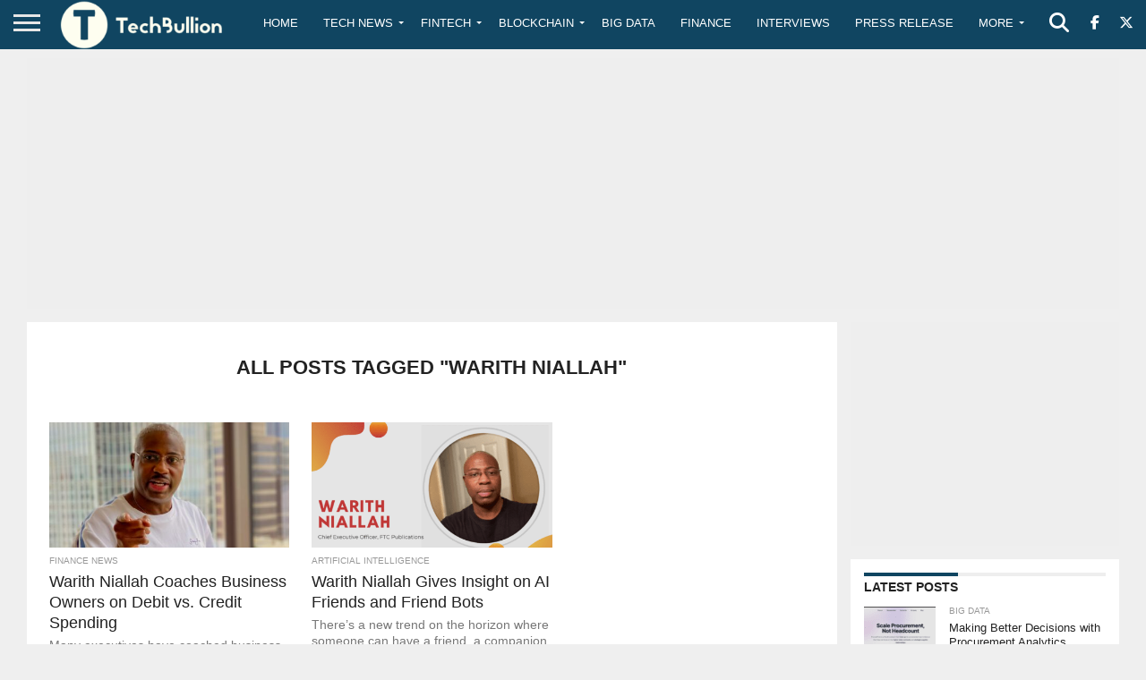

--- FILE ---
content_type: text/html; charset=utf-8
request_url: https://www.google.com/recaptcha/api2/anchor?ar=1&k=6Le0-0gkAAAAABV0s8b1QHz03eamY8EKrdT2n1Mf&co=aHR0cHM6Ly90ZWNoYnVsbGlvbi5jb206NDQz&hl=en&v=PoyoqOPhxBO7pBk68S4YbpHZ&size=invisible&anchor-ms=20000&execute-ms=30000&cb=6vevy294nqvl
body_size: 48715
content:
<!DOCTYPE HTML><html dir="ltr" lang="en"><head><meta http-equiv="Content-Type" content="text/html; charset=UTF-8">
<meta http-equiv="X-UA-Compatible" content="IE=edge">
<title>reCAPTCHA</title>
<style type="text/css">
/* cyrillic-ext */
@font-face {
  font-family: 'Roboto';
  font-style: normal;
  font-weight: 400;
  font-stretch: 100%;
  src: url(//fonts.gstatic.com/s/roboto/v48/KFO7CnqEu92Fr1ME7kSn66aGLdTylUAMa3GUBHMdazTgWw.woff2) format('woff2');
  unicode-range: U+0460-052F, U+1C80-1C8A, U+20B4, U+2DE0-2DFF, U+A640-A69F, U+FE2E-FE2F;
}
/* cyrillic */
@font-face {
  font-family: 'Roboto';
  font-style: normal;
  font-weight: 400;
  font-stretch: 100%;
  src: url(//fonts.gstatic.com/s/roboto/v48/KFO7CnqEu92Fr1ME7kSn66aGLdTylUAMa3iUBHMdazTgWw.woff2) format('woff2');
  unicode-range: U+0301, U+0400-045F, U+0490-0491, U+04B0-04B1, U+2116;
}
/* greek-ext */
@font-face {
  font-family: 'Roboto';
  font-style: normal;
  font-weight: 400;
  font-stretch: 100%;
  src: url(//fonts.gstatic.com/s/roboto/v48/KFO7CnqEu92Fr1ME7kSn66aGLdTylUAMa3CUBHMdazTgWw.woff2) format('woff2');
  unicode-range: U+1F00-1FFF;
}
/* greek */
@font-face {
  font-family: 'Roboto';
  font-style: normal;
  font-weight: 400;
  font-stretch: 100%;
  src: url(//fonts.gstatic.com/s/roboto/v48/KFO7CnqEu92Fr1ME7kSn66aGLdTylUAMa3-UBHMdazTgWw.woff2) format('woff2');
  unicode-range: U+0370-0377, U+037A-037F, U+0384-038A, U+038C, U+038E-03A1, U+03A3-03FF;
}
/* math */
@font-face {
  font-family: 'Roboto';
  font-style: normal;
  font-weight: 400;
  font-stretch: 100%;
  src: url(//fonts.gstatic.com/s/roboto/v48/KFO7CnqEu92Fr1ME7kSn66aGLdTylUAMawCUBHMdazTgWw.woff2) format('woff2');
  unicode-range: U+0302-0303, U+0305, U+0307-0308, U+0310, U+0312, U+0315, U+031A, U+0326-0327, U+032C, U+032F-0330, U+0332-0333, U+0338, U+033A, U+0346, U+034D, U+0391-03A1, U+03A3-03A9, U+03B1-03C9, U+03D1, U+03D5-03D6, U+03F0-03F1, U+03F4-03F5, U+2016-2017, U+2034-2038, U+203C, U+2040, U+2043, U+2047, U+2050, U+2057, U+205F, U+2070-2071, U+2074-208E, U+2090-209C, U+20D0-20DC, U+20E1, U+20E5-20EF, U+2100-2112, U+2114-2115, U+2117-2121, U+2123-214F, U+2190, U+2192, U+2194-21AE, U+21B0-21E5, U+21F1-21F2, U+21F4-2211, U+2213-2214, U+2216-22FF, U+2308-230B, U+2310, U+2319, U+231C-2321, U+2336-237A, U+237C, U+2395, U+239B-23B7, U+23D0, U+23DC-23E1, U+2474-2475, U+25AF, U+25B3, U+25B7, U+25BD, U+25C1, U+25CA, U+25CC, U+25FB, U+266D-266F, U+27C0-27FF, U+2900-2AFF, U+2B0E-2B11, U+2B30-2B4C, U+2BFE, U+3030, U+FF5B, U+FF5D, U+1D400-1D7FF, U+1EE00-1EEFF;
}
/* symbols */
@font-face {
  font-family: 'Roboto';
  font-style: normal;
  font-weight: 400;
  font-stretch: 100%;
  src: url(//fonts.gstatic.com/s/roboto/v48/KFO7CnqEu92Fr1ME7kSn66aGLdTylUAMaxKUBHMdazTgWw.woff2) format('woff2');
  unicode-range: U+0001-000C, U+000E-001F, U+007F-009F, U+20DD-20E0, U+20E2-20E4, U+2150-218F, U+2190, U+2192, U+2194-2199, U+21AF, U+21E6-21F0, U+21F3, U+2218-2219, U+2299, U+22C4-22C6, U+2300-243F, U+2440-244A, U+2460-24FF, U+25A0-27BF, U+2800-28FF, U+2921-2922, U+2981, U+29BF, U+29EB, U+2B00-2BFF, U+4DC0-4DFF, U+FFF9-FFFB, U+10140-1018E, U+10190-1019C, U+101A0, U+101D0-101FD, U+102E0-102FB, U+10E60-10E7E, U+1D2C0-1D2D3, U+1D2E0-1D37F, U+1F000-1F0FF, U+1F100-1F1AD, U+1F1E6-1F1FF, U+1F30D-1F30F, U+1F315, U+1F31C, U+1F31E, U+1F320-1F32C, U+1F336, U+1F378, U+1F37D, U+1F382, U+1F393-1F39F, U+1F3A7-1F3A8, U+1F3AC-1F3AF, U+1F3C2, U+1F3C4-1F3C6, U+1F3CA-1F3CE, U+1F3D4-1F3E0, U+1F3ED, U+1F3F1-1F3F3, U+1F3F5-1F3F7, U+1F408, U+1F415, U+1F41F, U+1F426, U+1F43F, U+1F441-1F442, U+1F444, U+1F446-1F449, U+1F44C-1F44E, U+1F453, U+1F46A, U+1F47D, U+1F4A3, U+1F4B0, U+1F4B3, U+1F4B9, U+1F4BB, U+1F4BF, U+1F4C8-1F4CB, U+1F4D6, U+1F4DA, U+1F4DF, U+1F4E3-1F4E6, U+1F4EA-1F4ED, U+1F4F7, U+1F4F9-1F4FB, U+1F4FD-1F4FE, U+1F503, U+1F507-1F50B, U+1F50D, U+1F512-1F513, U+1F53E-1F54A, U+1F54F-1F5FA, U+1F610, U+1F650-1F67F, U+1F687, U+1F68D, U+1F691, U+1F694, U+1F698, U+1F6AD, U+1F6B2, U+1F6B9-1F6BA, U+1F6BC, U+1F6C6-1F6CF, U+1F6D3-1F6D7, U+1F6E0-1F6EA, U+1F6F0-1F6F3, U+1F6F7-1F6FC, U+1F700-1F7FF, U+1F800-1F80B, U+1F810-1F847, U+1F850-1F859, U+1F860-1F887, U+1F890-1F8AD, U+1F8B0-1F8BB, U+1F8C0-1F8C1, U+1F900-1F90B, U+1F93B, U+1F946, U+1F984, U+1F996, U+1F9E9, U+1FA00-1FA6F, U+1FA70-1FA7C, U+1FA80-1FA89, U+1FA8F-1FAC6, U+1FACE-1FADC, U+1FADF-1FAE9, U+1FAF0-1FAF8, U+1FB00-1FBFF;
}
/* vietnamese */
@font-face {
  font-family: 'Roboto';
  font-style: normal;
  font-weight: 400;
  font-stretch: 100%;
  src: url(//fonts.gstatic.com/s/roboto/v48/KFO7CnqEu92Fr1ME7kSn66aGLdTylUAMa3OUBHMdazTgWw.woff2) format('woff2');
  unicode-range: U+0102-0103, U+0110-0111, U+0128-0129, U+0168-0169, U+01A0-01A1, U+01AF-01B0, U+0300-0301, U+0303-0304, U+0308-0309, U+0323, U+0329, U+1EA0-1EF9, U+20AB;
}
/* latin-ext */
@font-face {
  font-family: 'Roboto';
  font-style: normal;
  font-weight: 400;
  font-stretch: 100%;
  src: url(//fonts.gstatic.com/s/roboto/v48/KFO7CnqEu92Fr1ME7kSn66aGLdTylUAMa3KUBHMdazTgWw.woff2) format('woff2');
  unicode-range: U+0100-02BA, U+02BD-02C5, U+02C7-02CC, U+02CE-02D7, U+02DD-02FF, U+0304, U+0308, U+0329, U+1D00-1DBF, U+1E00-1E9F, U+1EF2-1EFF, U+2020, U+20A0-20AB, U+20AD-20C0, U+2113, U+2C60-2C7F, U+A720-A7FF;
}
/* latin */
@font-face {
  font-family: 'Roboto';
  font-style: normal;
  font-weight: 400;
  font-stretch: 100%;
  src: url(//fonts.gstatic.com/s/roboto/v48/KFO7CnqEu92Fr1ME7kSn66aGLdTylUAMa3yUBHMdazQ.woff2) format('woff2');
  unicode-range: U+0000-00FF, U+0131, U+0152-0153, U+02BB-02BC, U+02C6, U+02DA, U+02DC, U+0304, U+0308, U+0329, U+2000-206F, U+20AC, U+2122, U+2191, U+2193, U+2212, U+2215, U+FEFF, U+FFFD;
}
/* cyrillic-ext */
@font-face {
  font-family: 'Roboto';
  font-style: normal;
  font-weight: 500;
  font-stretch: 100%;
  src: url(//fonts.gstatic.com/s/roboto/v48/KFO7CnqEu92Fr1ME7kSn66aGLdTylUAMa3GUBHMdazTgWw.woff2) format('woff2');
  unicode-range: U+0460-052F, U+1C80-1C8A, U+20B4, U+2DE0-2DFF, U+A640-A69F, U+FE2E-FE2F;
}
/* cyrillic */
@font-face {
  font-family: 'Roboto';
  font-style: normal;
  font-weight: 500;
  font-stretch: 100%;
  src: url(//fonts.gstatic.com/s/roboto/v48/KFO7CnqEu92Fr1ME7kSn66aGLdTylUAMa3iUBHMdazTgWw.woff2) format('woff2');
  unicode-range: U+0301, U+0400-045F, U+0490-0491, U+04B0-04B1, U+2116;
}
/* greek-ext */
@font-face {
  font-family: 'Roboto';
  font-style: normal;
  font-weight: 500;
  font-stretch: 100%;
  src: url(//fonts.gstatic.com/s/roboto/v48/KFO7CnqEu92Fr1ME7kSn66aGLdTylUAMa3CUBHMdazTgWw.woff2) format('woff2');
  unicode-range: U+1F00-1FFF;
}
/* greek */
@font-face {
  font-family: 'Roboto';
  font-style: normal;
  font-weight: 500;
  font-stretch: 100%;
  src: url(//fonts.gstatic.com/s/roboto/v48/KFO7CnqEu92Fr1ME7kSn66aGLdTylUAMa3-UBHMdazTgWw.woff2) format('woff2');
  unicode-range: U+0370-0377, U+037A-037F, U+0384-038A, U+038C, U+038E-03A1, U+03A3-03FF;
}
/* math */
@font-face {
  font-family: 'Roboto';
  font-style: normal;
  font-weight: 500;
  font-stretch: 100%;
  src: url(//fonts.gstatic.com/s/roboto/v48/KFO7CnqEu92Fr1ME7kSn66aGLdTylUAMawCUBHMdazTgWw.woff2) format('woff2');
  unicode-range: U+0302-0303, U+0305, U+0307-0308, U+0310, U+0312, U+0315, U+031A, U+0326-0327, U+032C, U+032F-0330, U+0332-0333, U+0338, U+033A, U+0346, U+034D, U+0391-03A1, U+03A3-03A9, U+03B1-03C9, U+03D1, U+03D5-03D6, U+03F0-03F1, U+03F4-03F5, U+2016-2017, U+2034-2038, U+203C, U+2040, U+2043, U+2047, U+2050, U+2057, U+205F, U+2070-2071, U+2074-208E, U+2090-209C, U+20D0-20DC, U+20E1, U+20E5-20EF, U+2100-2112, U+2114-2115, U+2117-2121, U+2123-214F, U+2190, U+2192, U+2194-21AE, U+21B0-21E5, U+21F1-21F2, U+21F4-2211, U+2213-2214, U+2216-22FF, U+2308-230B, U+2310, U+2319, U+231C-2321, U+2336-237A, U+237C, U+2395, U+239B-23B7, U+23D0, U+23DC-23E1, U+2474-2475, U+25AF, U+25B3, U+25B7, U+25BD, U+25C1, U+25CA, U+25CC, U+25FB, U+266D-266F, U+27C0-27FF, U+2900-2AFF, U+2B0E-2B11, U+2B30-2B4C, U+2BFE, U+3030, U+FF5B, U+FF5D, U+1D400-1D7FF, U+1EE00-1EEFF;
}
/* symbols */
@font-face {
  font-family: 'Roboto';
  font-style: normal;
  font-weight: 500;
  font-stretch: 100%;
  src: url(//fonts.gstatic.com/s/roboto/v48/KFO7CnqEu92Fr1ME7kSn66aGLdTylUAMaxKUBHMdazTgWw.woff2) format('woff2');
  unicode-range: U+0001-000C, U+000E-001F, U+007F-009F, U+20DD-20E0, U+20E2-20E4, U+2150-218F, U+2190, U+2192, U+2194-2199, U+21AF, U+21E6-21F0, U+21F3, U+2218-2219, U+2299, U+22C4-22C6, U+2300-243F, U+2440-244A, U+2460-24FF, U+25A0-27BF, U+2800-28FF, U+2921-2922, U+2981, U+29BF, U+29EB, U+2B00-2BFF, U+4DC0-4DFF, U+FFF9-FFFB, U+10140-1018E, U+10190-1019C, U+101A0, U+101D0-101FD, U+102E0-102FB, U+10E60-10E7E, U+1D2C0-1D2D3, U+1D2E0-1D37F, U+1F000-1F0FF, U+1F100-1F1AD, U+1F1E6-1F1FF, U+1F30D-1F30F, U+1F315, U+1F31C, U+1F31E, U+1F320-1F32C, U+1F336, U+1F378, U+1F37D, U+1F382, U+1F393-1F39F, U+1F3A7-1F3A8, U+1F3AC-1F3AF, U+1F3C2, U+1F3C4-1F3C6, U+1F3CA-1F3CE, U+1F3D4-1F3E0, U+1F3ED, U+1F3F1-1F3F3, U+1F3F5-1F3F7, U+1F408, U+1F415, U+1F41F, U+1F426, U+1F43F, U+1F441-1F442, U+1F444, U+1F446-1F449, U+1F44C-1F44E, U+1F453, U+1F46A, U+1F47D, U+1F4A3, U+1F4B0, U+1F4B3, U+1F4B9, U+1F4BB, U+1F4BF, U+1F4C8-1F4CB, U+1F4D6, U+1F4DA, U+1F4DF, U+1F4E3-1F4E6, U+1F4EA-1F4ED, U+1F4F7, U+1F4F9-1F4FB, U+1F4FD-1F4FE, U+1F503, U+1F507-1F50B, U+1F50D, U+1F512-1F513, U+1F53E-1F54A, U+1F54F-1F5FA, U+1F610, U+1F650-1F67F, U+1F687, U+1F68D, U+1F691, U+1F694, U+1F698, U+1F6AD, U+1F6B2, U+1F6B9-1F6BA, U+1F6BC, U+1F6C6-1F6CF, U+1F6D3-1F6D7, U+1F6E0-1F6EA, U+1F6F0-1F6F3, U+1F6F7-1F6FC, U+1F700-1F7FF, U+1F800-1F80B, U+1F810-1F847, U+1F850-1F859, U+1F860-1F887, U+1F890-1F8AD, U+1F8B0-1F8BB, U+1F8C0-1F8C1, U+1F900-1F90B, U+1F93B, U+1F946, U+1F984, U+1F996, U+1F9E9, U+1FA00-1FA6F, U+1FA70-1FA7C, U+1FA80-1FA89, U+1FA8F-1FAC6, U+1FACE-1FADC, U+1FADF-1FAE9, U+1FAF0-1FAF8, U+1FB00-1FBFF;
}
/* vietnamese */
@font-face {
  font-family: 'Roboto';
  font-style: normal;
  font-weight: 500;
  font-stretch: 100%;
  src: url(//fonts.gstatic.com/s/roboto/v48/KFO7CnqEu92Fr1ME7kSn66aGLdTylUAMa3OUBHMdazTgWw.woff2) format('woff2');
  unicode-range: U+0102-0103, U+0110-0111, U+0128-0129, U+0168-0169, U+01A0-01A1, U+01AF-01B0, U+0300-0301, U+0303-0304, U+0308-0309, U+0323, U+0329, U+1EA0-1EF9, U+20AB;
}
/* latin-ext */
@font-face {
  font-family: 'Roboto';
  font-style: normal;
  font-weight: 500;
  font-stretch: 100%;
  src: url(//fonts.gstatic.com/s/roboto/v48/KFO7CnqEu92Fr1ME7kSn66aGLdTylUAMa3KUBHMdazTgWw.woff2) format('woff2');
  unicode-range: U+0100-02BA, U+02BD-02C5, U+02C7-02CC, U+02CE-02D7, U+02DD-02FF, U+0304, U+0308, U+0329, U+1D00-1DBF, U+1E00-1E9F, U+1EF2-1EFF, U+2020, U+20A0-20AB, U+20AD-20C0, U+2113, U+2C60-2C7F, U+A720-A7FF;
}
/* latin */
@font-face {
  font-family: 'Roboto';
  font-style: normal;
  font-weight: 500;
  font-stretch: 100%;
  src: url(//fonts.gstatic.com/s/roboto/v48/KFO7CnqEu92Fr1ME7kSn66aGLdTylUAMa3yUBHMdazQ.woff2) format('woff2');
  unicode-range: U+0000-00FF, U+0131, U+0152-0153, U+02BB-02BC, U+02C6, U+02DA, U+02DC, U+0304, U+0308, U+0329, U+2000-206F, U+20AC, U+2122, U+2191, U+2193, U+2212, U+2215, U+FEFF, U+FFFD;
}
/* cyrillic-ext */
@font-face {
  font-family: 'Roboto';
  font-style: normal;
  font-weight: 900;
  font-stretch: 100%;
  src: url(//fonts.gstatic.com/s/roboto/v48/KFO7CnqEu92Fr1ME7kSn66aGLdTylUAMa3GUBHMdazTgWw.woff2) format('woff2');
  unicode-range: U+0460-052F, U+1C80-1C8A, U+20B4, U+2DE0-2DFF, U+A640-A69F, U+FE2E-FE2F;
}
/* cyrillic */
@font-face {
  font-family: 'Roboto';
  font-style: normal;
  font-weight: 900;
  font-stretch: 100%;
  src: url(//fonts.gstatic.com/s/roboto/v48/KFO7CnqEu92Fr1ME7kSn66aGLdTylUAMa3iUBHMdazTgWw.woff2) format('woff2');
  unicode-range: U+0301, U+0400-045F, U+0490-0491, U+04B0-04B1, U+2116;
}
/* greek-ext */
@font-face {
  font-family: 'Roboto';
  font-style: normal;
  font-weight: 900;
  font-stretch: 100%;
  src: url(//fonts.gstatic.com/s/roboto/v48/KFO7CnqEu92Fr1ME7kSn66aGLdTylUAMa3CUBHMdazTgWw.woff2) format('woff2');
  unicode-range: U+1F00-1FFF;
}
/* greek */
@font-face {
  font-family: 'Roboto';
  font-style: normal;
  font-weight: 900;
  font-stretch: 100%;
  src: url(//fonts.gstatic.com/s/roboto/v48/KFO7CnqEu92Fr1ME7kSn66aGLdTylUAMa3-UBHMdazTgWw.woff2) format('woff2');
  unicode-range: U+0370-0377, U+037A-037F, U+0384-038A, U+038C, U+038E-03A1, U+03A3-03FF;
}
/* math */
@font-face {
  font-family: 'Roboto';
  font-style: normal;
  font-weight: 900;
  font-stretch: 100%;
  src: url(//fonts.gstatic.com/s/roboto/v48/KFO7CnqEu92Fr1ME7kSn66aGLdTylUAMawCUBHMdazTgWw.woff2) format('woff2');
  unicode-range: U+0302-0303, U+0305, U+0307-0308, U+0310, U+0312, U+0315, U+031A, U+0326-0327, U+032C, U+032F-0330, U+0332-0333, U+0338, U+033A, U+0346, U+034D, U+0391-03A1, U+03A3-03A9, U+03B1-03C9, U+03D1, U+03D5-03D6, U+03F0-03F1, U+03F4-03F5, U+2016-2017, U+2034-2038, U+203C, U+2040, U+2043, U+2047, U+2050, U+2057, U+205F, U+2070-2071, U+2074-208E, U+2090-209C, U+20D0-20DC, U+20E1, U+20E5-20EF, U+2100-2112, U+2114-2115, U+2117-2121, U+2123-214F, U+2190, U+2192, U+2194-21AE, U+21B0-21E5, U+21F1-21F2, U+21F4-2211, U+2213-2214, U+2216-22FF, U+2308-230B, U+2310, U+2319, U+231C-2321, U+2336-237A, U+237C, U+2395, U+239B-23B7, U+23D0, U+23DC-23E1, U+2474-2475, U+25AF, U+25B3, U+25B7, U+25BD, U+25C1, U+25CA, U+25CC, U+25FB, U+266D-266F, U+27C0-27FF, U+2900-2AFF, U+2B0E-2B11, U+2B30-2B4C, U+2BFE, U+3030, U+FF5B, U+FF5D, U+1D400-1D7FF, U+1EE00-1EEFF;
}
/* symbols */
@font-face {
  font-family: 'Roboto';
  font-style: normal;
  font-weight: 900;
  font-stretch: 100%;
  src: url(//fonts.gstatic.com/s/roboto/v48/KFO7CnqEu92Fr1ME7kSn66aGLdTylUAMaxKUBHMdazTgWw.woff2) format('woff2');
  unicode-range: U+0001-000C, U+000E-001F, U+007F-009F, U+20DD-20E0, U+20E2-20E4, U+2150-218F, U+2190, U+2192, U+2194-2199, U+21AF, U+21E6-21F0, U+21F3, U+2218-2219, U+2299, U+22C4-22C6, U+2300-243F, U+2440-244A, U+2460-24FF, U+25A0-27BF, U+2800-28FF, U+2921-2922, U+2981, U+29BF, U+29EB, U+2B00-2BFF, U+4DC0-4DFF, U+FFF9-FFFB, U+10140-1018E, U+10190-1019C, U+101A0, U+101D0-101FD, U+102E0-102FB, U+10E60-10E7E, U+1D2C0-1D2D3, U+1D2E0-1D37F, U+1F000-1F0FF, U+1F100-1F1AD, U+1F1E6-1F1FF, U+1F30D-1F30F, U+1F315, U+1F31C, U+1F31E, U+1F320-1F32C, U+1F336, U+1F378, U+1F37D, U+1F382, U+1F393-1F39F, U+1F3A7-1F3A8, U+1F3AC-1F3AF, U+1F3C2, U+1F3C4-1F3C6, U+1F3CA-1F3CE, U+1F3D4-1F3E0, U+1F3ED, U+1F3F1-1F3F3, U+1F3F5-1F3F7, U+1F408, U+1F415, U+1F41F, U+1F426, U+1F43F, U+1F441-1F442, U+1F444, U+1F446-1F449, U+1F44C-1F44E, U+1F453, U+1F46A, U+1F47D, U+1F4A3, U+1F4B0, U+1F4B3, U+1F4B9, U+1F4BB, U+1F4BF, U+1F4C8-1F4CB, U+1F4D6, U+1F4DA, U+1F4DF, U+1F4E3-1F4E6, U+1F4EA-1F4ED, U+1F4F7, U+1F4F9-1F4FB, U+1F4FD-1F4FE, U+1F503, U+1F507-1F50B, U+1F50D, U+1F512-1F513, U+1F53E-1F54A, U+1F54F-1F5FA, U+1F610, U+1F650-1F67F, U+1F687, U+1F68D, U+1F691, U+1F694, U+1F698, U+1F6AD, U+1F6B2, U+1F6B9-1F6BA, U+1F6BC, U+1F6C6-1F6CF, U+1F6D3-1F6D7, U+1F6E0-1F6EA, U+1F6F0-1F6F3, U+1F6F7-1F6FC, U+1F700-1F7FF, U+1F800-1F80B, U+1F810-1F847, U+1F850-1F859, U+1F860-1F887, U+1F890-1F8AD, U+1F8B0-1F8BB, U+1F8C0-1F8C1, U+1F900-1F90B, U+1F93B, U+1F946, U+1F984, U+1F996, U+1F9E9, U+1FA00-1FA6F, U+1FA70-1FA7C, U+1FA80-1FA89, U+1FA8F-1FAC6, U+1FACE-1FADC, U+1FADF-1FAE9, U+1FAF0-1FAF8, U+1FB00-1FBFF;
}
/* vietnamese */
@font-face {
  font-family: 'Roboto';
  font-style: normal;
  font-weight: 900;
  font-stretch: 100%;
  src: url(//fonts.gstatic.com/s/roboto/v48/KFO7CnqEu92Fr1ME7kSn66aGLdTylUAMa3OUBHMdazTgWw.woff2) format('woff2');
  unicode-range: U+0102-0103, U+0110-0111, U+0128-0129, U+0168-0169, U+01A0-01A1, U+01AF-01B0, U+0300-0301, U+0303-0304, U+0308-0309, U+0323, U+0329, U+1EA0-1EF9, U+20AB;
}
/* latin-ext */
@font-face {
  font-family: 'Roboto';
  font-style: normal;
  font-weight: 900;
  font-stretch: 100%;
  src: url(//fonts.gstatic.com/s/roboto/v48/KFO7CnqEu92Fr1ME7kSn66aGLdTylUAMa3KUBHMdazTgWw.woff2) format('woff2');
  unicode-range: U+0100-02BA, U+02BD-02C5, U+02C7-02CC, U+02CE-02D7, U+02DD-02FF, U+0304, U+0308, U+0329, U+1D00-1DBF, U+1E00-1E9F, U+1EF2-1EFF, U+2020, U+20A0-20AB, U+20AD-20C0, U+2113, U+2C60-2C7F, U+A720-A7FF;
}
/* latin */
@font-face {
  font-family: 'Roboto';
  font-style: normal;
  font-weight: 900;
  font-stretch: 100%;
  src: url(//fonts.gstatic.com/s/roboto/v48/KFO7CnqEu92Fr1ME7kSn66aGLdTylUAMa3yUBHMdazQ.woff2) format('woff2');
  unicode-range: U+0000-00FF, U+0131, U+0152-0153, U+02BB-02BC, U+02C6, U+02DA, U+02DC, U+0304, U+0308, U+0329, U+2000-206F, U+20AC, U+2122, U+2191, U+2193, U+2212, U+2215, U+FEFF, U+FFFD;
}

</style>
<link rel="stylesheet" type="text/css" href="https://www.gstatic.com/recaptcha/releases/PoyoqOPhxBO7pBk68S4YbpHZ/styles__ltr.css">
<script nonce="dsMpe-8LtyAYWVzzJe9r0w" type="text/javascript">window['__recaptcha_api'] = 'https://www.google.com/recaptcha/api2/';</script>
<script type="text/javascript" src="https://www.gstatic.com/recaptcha/releases/PoyoqOPhxBO7pBk68S4YbpHZ/recaptcha__en.js" nonce="dsMpe-8LtyAYWVzzJe9r0w">
      
    </script></head>
<body><div id="rc-anchor-alert" class="rc-anchor-alert"></div>
<input type="hidden" id="recaptcha-token" value="[base64]">
<script type="text/javascript" nonce="dsMpe-8LtyAYWVzzJe9r0w">
      recaptcha.anchor.Main.init("[\x22ainput\x22,[\x22bgdata\x22,\x22\x22,\[base64]/[base64]/MjU1Ong/[base64]/[base64]/[base64]/[base64]/[base64]/[base64]/[base64]/[base64]/[base64]/[base64]/[base64]/[base64]/[base64]/[base64]/[base64]\\u003d\x22,\[base64]\\u003d\\u003d\x22,\x22wrrDvMOZbylBwrw/woZgSMKSXsO5ZsOiZG51XsK7IyvDm8OfXcK0fBV1wo/[base64]/CokPDssObOQrDoD/CkMOwPWB2w5dew4HDs8Oww65GEh7Ck8OYFmhTDU8HL8Ovwrtmwp58IDtaw7dSwovCvsOVw5XDucO2wq9oTMKVw5RRw5fDnMOAw65AV8OrSArDvMOWwod8KsKBw6TCusOwbcKXw4N2w6hdw7xFwoTDj8Knw7Q6w4TCtG/Djkgcw4TDuk3CjRZ/WFnCkmHDhcO0w7zCqXvCssK9w5HCq3zDtMO5dcOzw5HCjMOjRC1+woDDhMOhQEjDoG1ow7nDsjYYwqA+O2nDuhRkw6keJwfDpBnDlW3Cs1FRPEEcEsOnw41SIMKLDSLDlMOhwo3DocOLasOsacKlwpPDnSrDpcO4dWQhw5vDry7DosK/DMOeIMOiw7LDpMKLP8KKw6nCvsOjccOHw5zCi8KOwoTCjcO1QyJ6w5TDmgrDiMK6w5xUTMK8w5NYRsOwH8OTOAbCqsOiOsOIbsO/wqAAXcKGwrrDj3R2wq09Ej8PGsOuXxLCskMEOcO5XMOow5DDszfCkk/Dv3kQw6XCpHk8woLCsD56GwnDpMOew4Uew5NlHCnCkWJjwq/CrnY0PHzDl8OKw4bDhj98Z8Kaw5Uhw6XChcKVwqvDkMOMMcKnwpIGKsO8acKYYMO7PWomwpfCm8K5PsKOUwdPK8OaBDnDtsOxw40vVTnDk1nCmwzCpsOvw7PDtxnCsibCrcOWwqsSw6JBwrUGwojCpMKtwo/CqyJVw5d3fn3DisK7wp5lU1QZdF5nVG/DnsKwTSA7PxpAWsO1LsOcM8KPaR/CncOjKwDDq8KlO8KTw6DDgAZ5AhcCwqgAR8OnwrzCsSN6AsKvZjDDjMOywolFw700EMOHAR/DgwbChhsWw70rw6nDtcKMw4XCqnwBLmJaQMOCOsObO8Olw57DizlAwqzClsOveQYHZcOwcMO8wobDscOwDUDDgMKww6ETw6EGRCDDh8KgQ1DCi0R2w6zCvMKzfcKDwpjCtVAew6LDpMKwKMOBAMOiwpgFBGnChyMlZnxwwpvCvC0rFsKow7rCshDDtsO1wocYM17Ck0/Ci8OFwqJGFgV4wqwGY0/CijTCgMOFfSsiwrrDokcBMXQIW2kQYEvDiBFtw7sBwqp9E8Kzw75NWMO5ccKYwoxAw74QVy92w5HDo3BWw71BNcO1w4UQwqzDtWvCly0vaMO2w7Jiwp51XsOpwoXChAnDpTLDocKwwrzDrWZHaDdBw7TDqhIUw6bCtD/[base64]/[base64]/FCdXHG3DvMOLWcKSMVXCtcKDQj7CuSPDoBMMw4bCgX4JE8K6wojDv3tcCHcEwqrDq8OeVFYqBcO1TcKgw77CvSjDpsOLHcKWw6x/w4HDtMKUw43DnnLDv3LDhcKfw6zCg0DCk3rCiMKBw6YGw4pMwoFueT4Hw6nDu8K3w7gJwpzDvMKkZ8OBwpZnK8Ocw5cpMVLCqlVEw5t8w5cbw5Iwwr3CtMOXC2fCk0vDjT/[base64]/[base64]/ChsKREzTDlcKeIMOYw7TCnMKXasOmw7Jkw5bDhcKHFMKRwonDicOMH8Kkeg7DjQ/ChRJjU8K9w5XCvsOhwrZcw40uKsKdw75fFgzDthFGOMOxAMKAWQwaw5lqWMO0AsKzwpfCm8KHwpl2NBzCscOxwqrCtDXDvXfDmcOBFMKywpzDijrDrjzDhXrDh3oVwp0sYMOEw5bCh8O+w78awo3CpMObYSh2w78uecOPTDt8woMlwrrDnVpeWm3CpQ/[base64]/CuFfCpcKYc8K7wpElLMK8LsOfwrfDj01FbkUpIMOmw5ZYwrFvwo8Iw6fChR/CqsOOw48sw5XCvlkSw486f8OJP3TCpcK9w4XDtw7DmcK4wqDCvgF7wpt0wpAMwop6w6ABcsOoAkPCon/ClMOOZFnCkcKvwo/[base64]/[base64]/[base64]/DjcOswrzDlnLCt8OaV3LCpMK7wqDDhnXDiAlLwrNAwpXDlcO7G2FyL3zCssOxwrvCl8K6WMO7T8OaMcK1esOaIMOBTFvCoydZM8KFwpzDmcKUwozCsE41PcKbwrbDu8ObYUAEwr3DgsKjOADCvHNYDCzChCIHa8OHXg/DnyQXeGXCrsKwXAvClktNwolxFsOJZMKAwpfDkcO8wplTwp3CvTnDu8KTwq7Cr0AHw5nCksKkwo03wp5/[base64]/ecKvD8O8wp7CgsKDw6V3wp9Va8OMd1HDp1Jqw7rCvQfDrRAOw78JBcOWwp5iwoDCo8OvwqBHSQszwqTCtsOqcG/[base64]/CucOow51ewr0dw4pZZyrCtWPCrMKiw617w4UuQF0dw6YqFcOhccO3QcKswoxNw5vDnwkWw47DncKBQh3Ck8KCw7lxwobCssKXD8OseGPCuGPDshPCviHClSbDsXxqwoJJwo/DmcKww6Rxw7Q7YsOfMxB0w5XCg8OIw6HDsFRDw60fw6LCjMK7w6FLcwbCtMOXCcKDw70qw6/DlsKCS8KbGU1Lw5sCPGk1w67Dr2nDmUfClMO3w49tMEPDgMObL8O2woxYAVDDg8KKB8KLw5/CnMO1ecKJADU9bMOHJhxXwq7CrcKvKcOww4I0YsKpEWd1Snh4wr9fJ8Kcw5/ClWTCoATDqFhfwoHDpsOZw4TCo8KpW8OCYRcawpYCw7cSecK2w7VkByhvw6heYl8+I8OJw5bCqMOCecOMw5XDiTbDhlzClHvCjSVifcKow7tiwr4/w7QCwq5qwoDDogjCkVdtI15/[base64]/CrnDDrcOWakULa8OAecOna2A/VRBIwpjCkWhSw7fCicKSwrYdwqLCpMKTwqs2GUoUc8Ouw7XDozFnBMOza24iBCgCw5AQAMKFwq7DqDweOhRxJMK9w74WwopFwoXCncOiw7lEYMOVbsORMTXCtsOow6p+ZsOgNyJ+eMO/bC7CuCQXwro0JcOVRMOnwq1aeDwcW8KXADjDngAmByDCiAfCvDtvTsOaw7rCs8KPZSJzwrlnwrtUw40PYBQLwocpwpTCmAzCm8KqMWQ7FsOAGGUzwoIPVWA9IH8aTSdbF8K1Z8OjaMOYKjTCvBbDhHVCwqYgdSpuwp/Dl8KNw57ClcKfJ1PDuB4fwqpbw6UTDsKMeEzDkFsjdsOFDcKcw7DDnsKBVG1WYsOcMhxTw5LCsF8yOWZ1bE5UZWEbX8KEX8KwwoIINcOOLsOnOMKRBsO0M8OsIcKtGsKZw6tOwrEGVMOTw6ZGFigkXgEnG8K2PmwSHQhawp7DsMK7w4Rtw49hw60jwodkPix/dHDDjcKYw6scak/DusOGdsKew4rDtsOwYsKeTBjDkl/ChAApwqjCusOvVTHCssOyT8Kwwqciw47DmiAcwrd7JE0mwqPDgkDCjsOFN8O2w4/DmMOTwrvDuhrDm8KwdMOtwrYVwp3DjMKBw7zDhMKuc8KOdktcScK/dRDDhBbCoMKrHMOAw6LDn8K5E1s+worDl8OLwolaw7jCvQLDhsO1w47CrcOvw5vCs8OAw7k0Bz5APB3DuTEow6ImwrVYBH9vP1LDh8Ocw5HCuGbCq8O2NQvCuijCv8KiD8KEFibCrcKeEcKMwoR5NFNbN8KlwpVcw5/CrTdYwrTCq8KZFcKswqodw6U1JcOQKz3Cm8KmA8KwISJBwqjCsMOVC8Kiw7QqwpxHLwEbw4zCuyEELMOaIsO0LTIfw5gpwrnCj8OsAsOmwpx/[base64]/Ch31gFC7DoTfDpsODwoIRw4rDt8KeDcOjQmZuXsOvwrIIEkTDmcKRJ8KUw4vCsBZUFcOgw6FvesKPwqcGKhdzwrl5w5HDr00aD8OBw5TDi8OWIMKDw55mwrxKwqBTw795ChIIwo7DtsO+czTCjzAhUMO/NsKuN8Krw6QgIiTDr8Ozw7PCi8Kmw5rCmznClzXDm17DjG7CpAPCvsOSwozDqX/Cq2E9TcKEw7LCpkLCrVrDmUQUw4YuwpTDpsK6w4zDjTgIccOGw6rDgsK7V8OTwp/CsMORw6TCigBlw45WwqI3w7lGwo7CjTNvw7IvKVvDgMKbMmjDnGHDvcObL8OPw4pEwogHOMO2wprDmcOtE0TCnDgxEgvDoxpAwpA3w53CmEY4BmDCr20VJsKbbUxvw7FRMSxewoTDlMKgInF5wr96wptTw7gKZMO1c8O7w6PChMKLwpbCqMO7w7NvwqXCpQ9sw7fDtz/[base64]/DtsKXBijCsTPCvcKuwr88wqg4w5suK13CpXNlw6AYdgfCnsOcMMOVaG/CjVoSYMKJwqkzRzwKI8KBwpXCvCEyw5XDmcOZw6bCn8OWFVgFU8Kewp/DocO6Wn7DkMOQw4vCnHTCvcOUw6/DpcK1wohobTjClsOBAsO+FD3DuMKPwqPCrSAPwqDDiU4GwoPCrR5uwp7CsMKzwqpxw7sCwqjDv8KCWMOnwoLDtTFvw7UfwplHw6nCq8KNw5Anw6xKLsOCCyfDsnXCosO5w6cRw7UZw68ew64KbSRwCcOzNsKhwoYLHh/DtjPDu8KUV1sXC8KwPClwwpgNw7/Dq8K5w5fCrcOwV8KJcMKIDGvDvcKtdMKmw67CsMOPJ8OMwrrChkDDunDDuiLDrB8fHsKfRcOQUjvChcKlI20Ew4fCsCHCkXwRwoLDo8KSw6s/wr3CqcKkCMKaIsKFCcOZwr4IPCHCv2hEfQfCuMOnehkAKMKuwpk3wqM4SMK4w7hDw69OwppPW8OwFcKIw6VBfyZmw4xPwqbCqMOtQ8KhdgDCtMOBw6hVw5PDuMKteMORw4XDhMOEwr4owq3CmMOFGRbDmWgtw7fDgsOxeW0/UsOGAH3DosKBwqZMwrXDksOGwrMvwrnDu3lRw65gwoohwp48VxPCoUzCmnnCu3LCnMOpZErClnZPY8KcWTbCg8KLwpVKXy9hdCpRMMOBwqPCuMO4ECvDmiIIBXsDfnjCqxpURgsJSw4Wd8KhMU7Dr8Omc8KswqnDr8O/em19FgvCksOfJsKGw5/Dsx7CoWHDvMOBw5XCkiFTXsKowrXCggPCvE3CvcKuwqLDn8KZX0VlY3bDrnBIaBkFcMOAwrTClytpS0YgUX7Cv8OPa8OHY8OwCMKKGcOjwo9sPCbDscOEJgfDucOOw5lVF8Okw4lxwqjCh2lew6/DlmAeJcOEWsO7R8OMQXnCs0bDuCV6wqDDpgzCsFgiB0HCtsKKasOyWwvCv1d2J8OAw413LAXCkT90w5UIw4LDmcOtw5dbTn7Dnz3CqCRNw6XDljE4wpPDrn1Kwr/CuGlmwpnCggQJwoILw5lAwokRw5Azw4ISNcK2wpTDgVPDr8OEHMOXZcK+wprDkiQ/CXI2AsKRwpfCs8O8EcOVwpt6wo03Ey58wofCpXIWw5rCgyZHw6XCq3xbw4Brw7fDiwo7w4knw6/DucKpdXfCkih8fcO1b8KdwoHCrcOmdRhGFMOvw7vDhAHDksKaw4vDmMOqZcO2Ox8ZAwA4w4DCullNw63DvsKwwqlKwqA3wqbCgC/[base64]/DlMOiWcKmw4bCkMOtN1XDjMKMw4ICKW7Cnm/DoB0tKsO5UH8jw4HCtEDCgMOlGUnChkB1w6FhwrbCnsKhwrTCpMO9X3vCr03Ci8Kdw63CgMORJMOaw7o0wrvCucOlBlE4HCxAVMKCwq/CmjbDmWTClGYQwpMqw7XCgMOmA8ONHgTDsVU2Z8OMwqLCkGhFbEwlwqvCtRhyw5lPE0LDvx/CiGEuC8K/w6XDicKcw58xHnrDvsOcwoPCkcOELcOcdsOCfsK+w5bDhQTDrCDDqcOOF8KBKRjCvzE3F8OWwrA7KMO/wqUQPMKxw40OwqhUEcOTwovDvsKGTg8sw7jDqsKQADLDu1DCp8OMLQrDuShwD11fw4TClXbDsDTCqjUgf3PDgCjCvGhRZi4Dw67DqsOWSlzDnXh7PT5Pb8OJwoPDrFJlw7MPw5cQw50pwp7CiMKWOA/[base64]/AcOoRlDCpMOLBRnDv8KOXMKDQmFWWlh5w7gie31bCMOBYsKxw7LCssKMw4tXQMKUS8KOJTxICMKDw5HDuQXDvH/[base64]/Ch8Orw77DvFl6wo/DugAlw5DCiwRRwqA0TMK4w7ZqesKCwqg/GiRKw4PDsjcpHnUSIcKhw4BHEwIKAcKPRz3DnsKrKA/CrcKeQcKbJkbDg8K9w7h7RcKSw6lrwo/DsXN4w6jCnHbDl2PCsMKIw5/CkSdlC8O8w58Le0XCqMK+E0piwpJIIMOGTjh6YMOGw55OWsKpwpzDsEHCpcO9wpoEw4slBsOGw5F/LygoAD1Hw4hnZD/DnGY1w6DDv8KLUG0IccK/JcKKEC53wpTCoU5VUAwrPcKVwrLDlD4JwrBlw5hTBhrCk23DrsK7DsK9w4HDrcOGwpnDg8OlMR/Cr8KUdDTChMOkwrZBwovDsMKiwpJkVMO+woNSwpI1woPDlGZ9w6xuZcOswocWGcOKw7/CtsO4w6k0wqXDjcOKX8KFw51Zwq3CpCsmIMOZw5Zow6LCt2LCgmbDti8rwrtKMSzClXLDsg0TwrzDhsOAaAplw5VEK0zClsOuw4rDhz7DqCPCvgXCvsOyw79iw74Sw6XCi3fCvMKEWcKdw5wyQ3tTw5k5wpV8cwl6TcKCw6hcwoPCtGsGw4PCgEbCiA/CgHd2w5PCv8KHw7nCtVFiwrB4w5UwPMKewqvCr8O8w4fCmsKmcR4dw6bCncOrez/[base64]/DvlvDijPCsXzDr8K/w6XDpRZmwpBvYcKQJMKyP8KpwpXChcKtKsOjw7RlaC16A8OgOsOmw7AtwoBtRcKmwqBcegRmw7BIBcKIwrMsw4rDiHhiYj3DgsOhwqnDosKmOSzCiMOCwoYvwpkHw6BYEcOURkV5KsOvRcKuOcOaDVDCnkk6w5fDj0VSw6tDwoVZw5zDpRN7O8O5woTCk08+wo/Dn2fCk8KNS0PCgsOfanV7eAQ8KMOew6TDoCLCosK1w4vDhlzDr8OUZhXDhTZwwqtNw5pLwqTDicKKwoULBsKuZh/Cm2HCvEjDhRjCnHxvw7HDv8KjEhc6wr0qWcO1woEKfMKtRWAnFMOwMcO+GMOwwoPDnFvCpEwQU8ORNQrCgsKjwprDvUlXwrFvNsOUOcONw5HDsh9uw63DoW9gw4LCg8KQwovCssOVwp3CjQ/DigV/w7/CsBPDucKoE0Y5w7nCtcKWLFrClcKJw4U0ImjDhFLCncKRwq3CmxEOwrHCmj/[base64]/DjMKGw7knK8Kpw7HCmiDDp8OQVkTCnm3CtcOlBx/CqMK9QlvCiMOow5cZLiEEwo3Dl245ccOcUsOQwqnCvjnCm8KSSMOowpzDkgMkIgnCkVjDlcK/wrQBwr7CgsOGw6HDqCrDp8Kqw6LCmyw6wq3ClgPDosKzIzQAWR/DvsOUZAXDoMKXwrUEw5XCikgkw5V2w6zCsC7Co8Oew4DCj8ONEMOnLsOBDsKNLMK1w4VdSMOSw4jDtVBnd8OkD8KAIsOnLsOORy/CuMKlwpgoVEXCvyzDlMKSw4XCqwhQwqUVwqLDlDvCjntbworDosKew6zDmER5w6xyD8K7M8KRw4lwesKpH3spw67ChzjDtMKFwqQ6LcKGAwJnwpA4wodQAx7DjnAWw5Iiwpd6w7HCrlvCnl1+wo/DlCssKHTCqXsTwojDgm7CuU/DpMKSG24Lw4vDnjDDgBDCvMO3w5nCo8OFw5FLwpQBABrDoj5Qw7jCqMOwEcKCwrzDg8O6wr00WcOjHMKPwoB/w6gtfSIvZDfDnsOVw5fDu1nDlWXDtWnDg2wgfmIbdjHCl8KOQ3kLw6bCi8Kdwr5jBcOpwq9XTSHCsWorw5vCtMKWw7vDvnU4bQ3CrF19wrsrF8ODw5vCrzrDksOOw40BwrxWw4NUw5EmwpPDmMO/w6fCjsOAI8K8w6dnw5DCngI7c8OaAMKMw5TDksKPwr/ChsKFSsKRw5TCiwlQwqxDwrRTYTTDtF3DmztxdioDw4pRJMO/OMKiw61OPcKPKMONXQURw4PCnsKGw5jDvWzDohTDkmNnw7ZMwrZLwqDDiwgjwoLClD8HB8KHwp9lworDr8K/w5ovwrQOCMKAeRvDr0BWE8KEAXkKwrHCucOHRcOwMDgNw59cesKwdcKdw4xNw5rCrcOgfwAyw48YwojCjA/CqcO6WcOBNSTDsMO3wqZgw7o6w43DsGDDpmxTw4IDFgPCjDEeQcKbw6nDp2k3w4vCvMOlHGoAw6PClMOEw6XDqcKZS0cLwrwFwqTCkjx7YCXDhhHCmMOFwrXCrjpSJsKfLcOdwoDDgV/Drl/Cq8KOHVYIw79ISDDCnsOfCcO4w4/CsBHCncK2w6J/ZF9swp/[base64]/DocOgw7HCjkFaTQ/CnsOLwozCt3k7w78qworCj3cnwq7CpwjCucKgw4Qnw7vDjMOCwoVcYMOoCcOUwo7DhsKPw7ZtSSFpw48DwrvDtXnDkWBWcAAOaVfCssKkS8Onw71xFMOCbcKxZQlnJcOXFR0+wrxsw60dY8K8dMO/wrrCoyXCvQgmO8K4wrDDgRIDZ8KGKMOdXEIXwqDDtsOgEmfDmcKJw506RBTDpMK8w6ZNVMKjcFXDhl93wq5OwrbDpMOjcMKhwoHCn8K8wp/CnHB7w4/Cj8KWSTjDncO+w559L8KuETQYKsKzXcO3w4TDrmQwZ8O5bsOuw7PCmT3CmsOOXsO8OSXCu8O/[base64]/QHXDk8OFw77CtsKLw7tFEMKqBMORw5vDgzNFLcKxw5rDmsKowpgEwrLDuyApcMK4TREPG8O0w50RH8K9fcOSBgfCsHJHIcKPWC/DhsOSJi7CksKyw5DDtsKqJMO8wqHDiBXCmsO1w7fDrhHDlkDCvsO9EMKDw6U1Fg1uwqJPFCE8wonCr8Kaw6rCjsKkwoLDgMOZw7xJMMKkw7XCr8Ohwq0dbzTDsEAaMF0Tw6E6w6Ftwo/CuwvDoGktTRXDgcKDDGfCrgnCtsKATy3DiMK+wq/CgcO7Jl94fyFqDMOIw64yIkbCpWZ4w6HDvW11w6EuwpzDpsOaIMO6w4HDvMKwJ3fCh8K7AMKRwrhHwq/Dm8KIS2zDhXo8w4HDi00hfcKnVHQzw4jCjcOWw5jDucKAOV7ChRYkLcOkL8K0S8OYw5ZpOB7DucOew5TDsMOow5/Ct8OVw7INNMKEworDucOaZA/CtsKXScKMw593wqLDocKXwq4ibMO3S8O6wqIXwqXCosK/fFDDl8KVw4PDiVEpwogZTsKUwrs1XG7DpcKPFkAbw43CkUU8wqvDuE/CtxDDiB7DrCh0wqLDlsKdwprCsMOAwocQRcOySMOlT8KDO0TCt8K3BQ9LwqrCik5NwqUhIQtGFB0Qw7DCqsOUwqPCvsKXwo1Lwp83VTk8woJDKAvCv8OYw4HDiMKsw5LDmjzDmnAFw57CpcOTL8OYRQDDlxDDoWrCpsKlbxwSbEXCrkDCqsKFwptvRAxlw73DpRghbn/CgVfDnQIrDT3DgMKOTMO0DDpKwoh3NcKYw7wodlM+A8OLwoXCvMKeKBENw6LDkMKhYlZQSMK4EMKQXDbCmlgLwobCk8Knwr8DByrDq8K1KsKgPX7DlQ/DvMK2ejJIHDvCgsK/[base64]/[base64]/ChjTCiMOPDyzCpTsqGFUbwr7Di8ObEcK/[base64]/CmRnDp8Kzw7VcHMKoFsKvTMK/b0vDvcO0QBFOWAUpw6hiwpHDucOiwoE6w6LDjB0kw5jClMOywqrDrcOywpDCl8KoP8KoMsKcTXgadMOSaMK4FsKxw5MXwoJFVQktecK6w5YTfcK1w4LDmcOQw6sgMzTCuMO7FcOtwqHCrULDmywtwpY6wqNLwoI/NsKARMK9w7IffWHDqinCunTCgsO8bDlgaRE2w53DlGlhB8KCwphHwpgZwo7DkF3CssOELcKFG8KEJcOHwpMawocDfFQYMBpwwp4Lw7hFw746SCbDj8KzU8O8w61Gw4/CucKZw6jCqWZLw7/[base64]/[base64]/[base64]/[base64]/DhcK+woo3WcKZwqkqwqYEw6rCmivCoWDCl8Osw7vDv0jCg8OFwo3DunfCmMOoacKnPwbCgzPCgUHCtcOHKlplwrDDucOvw7N/VwtzworDu2DDhsKBUBLCgcO1w4LCk8KbwrPCisKFwrQNwqXCu2XCnw/CoRrDkcKQLQjDrsKrCsO8aMOTEUtJw4bCkQfDvCwKw6TCpsKpwp13EcKDOBZdKcKew78Mwp/CtsOWJMKJUwhVw6XDsCfDngs1NhPCi8OfwrZPw4FRw7XCoHrCq8KjQ8OWwqI4GsOSLsKOw4LDlUE9a8OdaE7CgjbDpXUaeMOqwqzDnH4iMsK8wp5ADsOyaRTCssKuOMKqCsOGODrChMOhHsK/Rnk0O1nDjMK2MsK6wqVXCCxKw7MCfsKJwrjDq8OkFMKhwrcZQ1HDtHDCtX5/DMKUCcO9w4vDjiXDiMKsM8OiAnXCn8KEGmUyRDDCiAHCuMOtwq/DixHDmQZDw650OzYYCnlkUcOowrTDgEjDkTPDnsOHwrQ9w5tcwrg4ScKdfsO2w6NpKQUzQw3Dnws+OcOMwpNQwr/ChcOLf8K/wqHCl8OtwqPCk8OJIMKrw65yYsOJwqXCisOOwrzDqMONw6kiBcKuXcOQw4fCkMOKwoxYwpnDkMOuTx4JNSN1w4hZTHo0w5YXw6gKXHPDhsKCw7pwwq1yWBjCvsOeVRDCrzcowpbCgsKLXSrDuSQwwqPDncKHw5rDtMKmwp8TwqEIAxctdsO7wqjDr0/CsjB+dw3CucOsYsOGw63DmsKQw7XDu8Klw5DCv1MEw5pIXMK8UsO/woTCtko7w7x+asKvdMO3wpXDh8KJwotjHcOUwocZecO9aQVlwpPCq8OJwrnCiSwpQQhsb8KYw5/Dvjh9wqcASMOlwqJiZMKCw7nCu0hrwoIBwoJ1woNkwr/Ds0HCgsKQAQHDoWPDjMObHFTCvcOtOSPCn8OEQWwww4HCqFrDt8O/RsK8fkzDp8OWw6vCqMKQwpnDt1gXWWVBE8OoGAp1wqNLIcOdwrtudEU+w6LCjycjHy1fw5LDiMKsIMOQw6sSw5NXw548w6LChnBgeQJVORAuAHXClMK3RDYvElHDo2bDiTHDn8OJH0xPHGAva8Odwq/DvV1PFkMvwojClMOwIMKmw6YmfcOVOlYPIVrCosKgDD3CqDl7a8KDw6TDmcKOKcKOG8OvNRvDsMOywpfDlBnDnk57DsKNwovDrMOdw5BCw4QNw7XCiBLDjxhLX8OVwozCksKQNzFCa8O0w4hCwq7Dpn/DvcKhCmUDw5MgwpVkTcKcbiYRJcOKUsOlw7HCtTprwq90wo7DmkI7wqMkw4XDg8K1d8KDw5HDril+w4VvMzwCw5HDpcK1w4PChMKcGXzDuWPCtcKjOhsqHHPDjcK6DMO7VA9IKh9wNXvDpcO1NkYLKnpqwr/CogzDgsKPwpBtw5/CvWAYwp0XwqhYRW3DicOPKMOwwr3CusK+aMO8e8KxLzNIZCtDLAhOwpTCqDjDjEMLOVLDosK7EBzDkcOYczTCvgEpFcKNRDrCncOWwq/[base64]/DoMO5YiHDjgzDrMOATcK3Jh/DlcKYekE7XFRHesOmPg0Uw4lOecKpw6cBw7DCtno1wpXCr8KOw7jDiMK7EMORSBUUBDgTLy/DhsOpGG92DMOmRgHDv8OPw57DtHNOwrzCh8OlHBwhwrEdbcKZdcKDcAXCmsKbwqYeFVjDn8KXM8Klw7AEwpHDhRzCtBPDjl5Kw4QHwrzDuMOZwr4zJFnDuMODwpfDuDxpw4rCvsKIH8KkwojDux/DgMK7w43Cj8K/wr7CkMOHwqXClgrDocOXw7wzVTxgw6XDpMOsw4HCijggHxvCnVR6GMKHDsOsw7TDrMKNwqoIw7gTFcOKbHPClyTDsWfCi8KWCcO3w75vEMOkQ8O9wqfCrsOlHcO/aMKmw63CuHU4EcKWZgjCtWLDn2TDhk4Iw40ND3rCpMKBwoPCvMK7CsK0KsKGPMKFQMKzMG95w6teX1w8w5/CucOpCWbDncKoEMODwrEEwoN0RcO3wr7DmcKpBsOmRQLDuMK4XjxdTxDCpw0zwq4owpPDr8OBaMKfbcOowptSwrBIIX52QQDDocOrw4bDicOnRh1OVcOkOGIiw6FxW19gGsOUGcOyfT/[base64]/DVnCqAvDm8K3w5fDo8OTw4PDqgnCogQwWcO/[base64]/[base64]/w7fDqwoYw4HCjQ8ewrVIwq9PwovCp8O+GlzDrXBIEClNRAlQG8OxwpQDIMOqw55Kw6fCrcKBMcOYwpthH3Yfw6pSGSFMw4gRA8OaHAExwpDDu8KOwpgqfcOrY8O/w7nCgcK1wqhjw7DDtcKEBMOtwp/CpzvClCIYU8OiLQLDoGLCjWF9ZVbCt8KBwokmw4VadMOZQTXCtsOiw4/DhMOSE0nDgcOvwq9kw49sJFVNI8OBalFQwrLCgcKiV20FGyMAE8OIUsOmH1LCoSY3BsOhZ8OdMXkcw6DCosKENMOWw5BYUUHDujona1/DqsO7w5PDo2fCsyHDuGfChsOeDB9YQMKTbQ91wog9wqHCuMK9JsKza8KNHA1ow7bCi1cAEMKuw7rCucOaLsK1w6rCkMO0cXIBFcObHcOEwqHCmV/Dp8KUXHXCmcOlTSTDpsOFazAuwr9ewpojwpTCuAnDrMK6w78rfsOvOcKMNMKdaMOtRsKKasKmGsOvwpIewoIYwqwQwp9pbsKUexjCo8KdaDNhaDcVL8OdTsKpGcK+wrFKdm3CvmvCu1zDhsORw7p7WkvDi8Klwr3CjMOnwpXCtMObw6J+W8K/NB4VwqfCuMOiQSnCgV9wNsOyKXLDmsKnwohiDsKiwqJ4woPCgMO3ETMww4XCv8KEYEouw4zDhQzDjVDDg8O2JsOQBQM9w5jDhSDDpB7DjhhgwqlxGMOEwpHDmhwdwrBew5x0dsObwqpyFCTDsWLDjMOnwogFKsKfw4wew7Jqwr0+w7wPwpxrw6PCi8KEVl/CkVIkw70+wpPCvHrDvQ8hw45MwqEjw4E1woHDogI8asKrXcOMw63Cv8Oiw5pjwrrDnsKxwo3DuGAUwpUvw4fDgyHCuFfDokvCqVjCq8OBw63Cm8O5HmQDwpMgwqLDj2LCtMK5wpnDkgoHfgTCvMK7TlkAF8OcSAQVw5nDtj/Cn8OZF3TCpsK8NMOZw4vCn8K/w4fDjMKlwqrCik9iwpQiL8Kuw5Ywwp9Awq/DpSzDj8OYQADCqcOEdXHDmcOrc3sgBcOXTsK1wojCrMOzw67Don8JC2rDksO/wrZ8wrDChUzCscKuw4XDgcOfwpVmw7bDpsKcZCPDtwQDPRHDuHF5w4RBZUvDhx3DvsKSPhTCp8Klwo4icgJ3DsKLM8K1w47CisKIwqXCgRYbbkLDk8O2H8Krw5V8ZXHDnsKpwpPDsjcJdi7CpsOvXsKLwrPCgw9Fw6hKwoDCoMKycsOIwpHDmm3CsTBcw6nDmiwQwo/Di8KMw6bCvcKeQ8KGwqzDnxvDsBfDhTMnw4jDmHrCoMKPOXMfXMOQw6jDmy5NCBzDhcOMOcK2wpjDmwTDkMOqK8OaL35hVcOXW8OcWycoUMKCccKYwqHCt8Ofwq7DhQcbw4FZw6zCkcOxJsK3CMK0E8OZRMOGX8Kow5vDhU/CtCnDtEBoC8Kcw6LCpsKlwqLCusK6YsKfw4fDuVQgCTXChXjDuB1WIcKpw5nDtQjDlVMaLcOBwo1KwqxuZAfCoAs5UcKYwqLChsOgw6Iee8KFHsKfw7J7w5suwqLDgsKewr8obmzCk8KDwrsPwqUcGcO9WMKGw5PCpiVhb8OmIcKOw7bDoMOxUDoqw6/CnxrDgQ3CtBF6NmYOMDTDuMOaGDoNwqTCiGHCs2jCqsKawozDisOuXWDCkFrDniMyR0/CnAHDhwTCv8K1Mj/CpsKCw5zDl0Z7w5V7w6TCoRTCu8KoQcOKwpLCuMK5wpPCtDE8w7/Dpj0tw5HCrMO4wqLCom9UwrzCs1XCq8KaF8KEwqLDo20DwrUmY17DgMKTwqhYwoZhHUUiw7LDnm9swqQ+wqnDqAQBED1Pw5tBwrrCvnw+w7d6w7XDnlbDm8O4NsOYw5nDtMKpUcOpwr8lRMO9wrQewpUyw4HDuMO5B2wOwr/CvsOxwqEJwrHCpzHDrcOKDQTDiURpwrTCi8OPw4FgwocZOcKhZ09/HkgSPsK/KcOUwqhdcUDCocOuWWHDo8OgwobDqMKfwq0/VcOiCMOUDsK1ThA/w78FLSbDqMK8wp8Nw6M3SCJqwovDlDrDgMOtw4NXwrQoVMKbFcKYwpQ2w4U6wp3DmQnDrcKVKH19wpLDsBHDmW3CjX3DpVPDsTPCtsOJwrBVUMOgXTppYcKPecKwNxh4HD3Coy7DmMOSw73ClAIKwrxya2M+w4Q4woNXw6TCqj/Cj1tlwoQdZUHDhMKUw5vCscO6MVh1Q8KPEF8JwptkT8KoRMO9JMKmwq1iwpjDkcKCwohOw6J0ZsKHw4bCvFnDnxdjw5nCvMOmOMOqwrhuFXHDkzTCm8KqNsOMDcKoNyTCnUQ+EcKmwr/Ci8OkwpZXw5/CucK6LMOUF1tYLsKQPTtte17CnsKmw5Q2wpnDuQLDrcKhWMKTw5w6asOkw4rDisK2RCzDnH3CvsOha8Okw7PChD/CjhQOKMOqIcK5wqPDiwfCh8OEwqHDvMOWwo4AF2XCkMOgDzIXbcKXw64jw54twofCgXp+wrwqw4LCqSk3cH1DMkDCgsKxecO/UF9Qw6dDMsOuw4whE8KLwp46wrPDqCY/HMK0CHQrPsOoYzfCu2zCosK8cTLDsUd5wp9/DRcDw47DojfCnmpSD0QOw5rDqxVrw65Pwqlxw55eD8KAw7rDl3DDusOww4/Dj8OowoNCPMOTw6oww4QGw5wLX8OkfsOqw6bDhcOuw73DlX3DvcOfw7fDl8Ohw7oYRTUMw67CjRfDjcKFeSdLTcKiEDkRw6DDrsOOw7TDqi5Uwroww4FwwrTDpsK9Lm8vw5rCl8KsWMOEw69bJi3CgcOsFClBwrJPQsKXwp/DgCLCkGnCiMOGW2PDl8Okw4/DmMOYcErCv8OMw50gSF3CgMKywroJwoXCqVdWE3HChHLDo8O3KgrDlMKmE2EiD8KrLMKeFsO8wooCw7TCnhBsK8KTLsKrGcK/E8OiHxrCh1fChmHDm8KILMO6GMKyw6ZLcsKQacOVw6Y8wp4SAk0ZSsKabjXCmMKwwqfDhsKxw6HCocOIJsKCdsKTTcOlJsOQwqwEwoHCsgbCt3xRS2nCtsKET2TDpzY+QD/[base64]/[base64]/[base64]/w4PCsxHCjsKgw65qNUJNwoDDoMOIL8OcEsKTQ8KCwpxuT0gkS11Jd0LCoT/DrF/[base64]/wpPCkcO8bX3CtAk2SggfOiXDuQwRLhbDl07DqxQpD3HCkMOSwrvDhMOYwpnCinIFw6/CpsK5woowHcOvSsKGw4sTwpB6w4XDsMO9wqhHCUZvUMK2RyEOw7spwpJyRSxSZTXCp3zCo8KRwpFAID0/wrTCrcOaw6Y1w7TDncOowo4DYsOqanjDrihbT0rDpF/DpMO9woEfwr1eCXVuwoXCugB4RAhTP8Oqw6jCkU3DvsKKKsOQEgNweXjCp0fCrMOOw4/ChjHDlMKMGsKow4oNw6XDrMOQw61eF8KkIsOjw7HCkDhsDkTDpy7CuS/DssKRYsKscSkmwoJ4IEnDt8KKP8KHwrUwwqYIw68UwpfDvcKywrrDrUwAMX7DrcOvwrTDqMOTwpbDqSVmwox5w7fDt3TCocKCYMKjwrPDscKGUsOMbXp3J8OywpbDjCPDm8OaWsKiw4t9woU3wpPDosOxw4/[base64]/[base64]/DmcKmQMOww5nDkWJicEXCusOwQMKxw4PDvAPCisO1wozDjcOAXAJSZsKEwpkZwoTCgsK0w7DCjh7Dq8KBw6wZZcOYwqZYH8KewpJxcsKWA8KCw6tGOMKrCsOEwo/[base64]/[base64]/Ctj9aw67Ch34fwqzCtBIwGS0udCJaUj5Ew5E1SMKXa8O0DwzDiFrCg8Ktw7k6EQPDtHhNwonCiMK1wovDncKGw5fDncO5w5Uuwq7CvibCp8O1aMOdwpJFw65zw50JOMODQ2PDqzJPwp/CisOMFADCvAAYwq8HPcO4w6/DoHzCrsKDdV7Dp8K6RWDDq8OHBybCuxDDtmYbTcKNw4Mgw6HDrRPCrMK1woHDn8K6b8OfwpdJwoLCv8OswotLw53DssKhbsO+w6Q7dcOFTjlUw7zClsKjwo43CnDCuUjClx1FYy19wpLCkMK5wqzDr8KXd8KXwobDnGQna8Kkwq9kwpHCosOlDTnCm8Kkw4DCrTocw4/CrHFQwqQTK8KFw4E8CMOrF8KRMMOwBcOVw43DpUHCt8KtfGsMMHzCrcOFHcKxEEp/[base64]/[base64]/K8OSZwwhPG0cfsOZSkY9cMOvwocjDT/Dvm/CpQ85fRkww4zDqcKLY8Kew5tgMsKtwoIsclLCu2DCpy56wqtwwrvCmSHCg8K7w4HDmgHCrFLCmh0jDsOVKMK2wpMsYk3DnsKLb8Kxw4bCtUw2w5/DksKndyx6wpl+e8KDw7dow73DtQnDqHHDsFLDgjU/w4BiHBbCsnPDhMK0w58VQR3DhcKkaDsTwprDmMKJw5/DqBFPasKnwpZ6w5AmEMOGAsOEQcK0wrwTFcOBB8K1UsO7wpvCk8KWQhcuRT92NwZ6wrpWwr/DmsKrOcOrSxbDo8ONYUMeacOfHMOyw5DCqMKeSgF8w6HCqxHDrkXCmcONwofDmgpDw5MDJWTCmm7CmMK6wqVhDDMnJwbDjnbCu0HCoMKibcKjwrzCpAMEwqbCsMKrT8K+FcOVw45uFsOyOUddKcOQwrZdLQZNAsKiw5sSMjhBwqbDnhQTw4zCpMKeHsOSS3jDmEo8QD/CkhxZXsO1U8KSF8ONw47Dh8KNKw0FWcKCUDbDrsK9wp58RnZHUsKuOyx2wrrCtsKkQcKOBcKLw5XCiMOVCcOIXcKQw6DCnMOHwphLw6DCq1cvdhlwb8KNVcKDZkLCksOVw4xZXDMcw57Ck8K/QMKxDFXCscOkZX5+woYYdsKlKsK2wr4xw4M5HcKHw7p9wrtjw7rDrsOELW4fHcOzYi/CgUHCnsOxwqR8wrsxwrEow5HDvsO1w6DCkmTDgwHDv8OCQMK8AzFaGXjDiDPDpMKWNV9wYyx8PWXDrxdQfhcuwojCkcKPAsONBQc1w7/[base64]/[base64]/CoMKTXEDCg1nDqxUYw6UeK8KOwoAdw4XCnWxDw4fCucKowoxSAMK+wqTCpwzDj8KNw5oWHhwFwrjCrsOjwr3CrmUqVmI0bWPCssKFworCpsOlwq5xw70zw7fCv8OHw6JmckLCslbCpmVKTX/DocKoeMKyBldRw5XDmk14dnTCvcKzw4Q8OcO/bAtiGH9AwqpAwq/CpMOVw7DCtB4Iw67Ck8OMw4HCkRcqRDRcwrXDjUxSwq0GF8KUVcOoUzFdw6PDjMOicRtLRTzCu8O2ayXCnMOiaRJGe1Isw75VBFnDpcK3Q8Ocwr1lwoTDtcKGa2LCvGA8WSlJLsKLw4/DlkTCnsKLw5klc2ttw4VLKsKUYsObwpFkZnYybsKNwoh1G2laHwrDsT/Do8OPJ8Okwocbw5ZKYMOdw6FoDMOlwocfGh3DjcOgecKTw4XDnsOsw7HDkW7DpMKUw4lpPMKCXcKPfl3CmHDCqMODanTDrcOZIcK+EBvCkMO0HTEJw7/DqMOPKsOWNGLCkgHDmsOpwp/CnExKI1MLwrAkwoULw43DuXbDosKSwpfDsRoJHT8hwooYKig9WBDCncOKOsKWGkg8HgnDpMK5FGHCrMK5U0jDhcO0B8O/w5A4wpA8DQ7CrsK9w6DDo8Ogw4fCv8O5w7DCosKDwqPCnsONFcOONiLCk1/CusO+VMO6wo8NSwoWPAPDgSIiW3LCiwMAw6ozY1dOL8KswofCpMOUwrTCq3TDhnfCnmY6YMKWY8OrwosPOl/Cjg5Hw54swqrClBVWw7TChDTDmV87ZzHCsjvDmRRpw5AKYsK2EcK1I0TDusOlwrjDgMKEwr/DucKPWsKLX8KEwrBgwrPCmMKDwrIAw6PDqsK1NybCsj0rw5bDlx3CsWzCk8O7wpYYwpHCkXrCuRRAEMOOw7nCrsOQG1zCi8OawrULwojChiDCp8OZfMOuw7bDg8KswoBxQcOhDsOtw5TDtxLCucO6wp/CgE/DojUCIMOXRsKJUcKew5Yiwo/DgSg1M8OVw4rCplsOSMOOwpbDg8OxJsKlw6/[base64]/[base64]/CkH/[base64]/CiVx0wrLDqMKZHkXCq1jDp3I9w5NgMMOZwpkfwq/[base64]/w7M8SGQ0woNAw5Mkw4d1cgrCqcOlQFLDiCJ7V8Kiw7fCpSpDdn/DnwTCssKNwrURwrMMMGt+fMKEw4V2w7p1wp1NdgEQeMOEwqMLw43DlsOJf8O2WQJgUsOTYSNvYm3DlMKXOMKWPcO1XsOZw6TCt8OpwrdFw5ADwqHCk0RbLGVSwqvCj8KSw7BAwqA0Slt1wozCrhnCqsOkcUHCmcKpw5/Cui/CkCTDl8KqdMKYQ8O+YcK2wr5QwpFfFFLDk8OeeMOqHzFVWcKKH8Krw6HDv8OMw5NeO0fCosOAwrtJY8KIwrnDmW7DlWg/woNyw4sPwrLDlmNnw6rCr1PDl8OhGGBXEHoswrvDhF0Sw6lFNhEqXyEMwqBvw7PCti3DvSHCrmRGw6EQwqgZw7B5ZMKnMmLDrUjDj8K5wpNID1IowqHCqC40WMOmLsKjJ8OuHXEiKMKrODJUwpw2wqNfTcKuwrrCgcKsdsO/w6/DsWt0M1rDgXXDsMKpWk/DpMO4QwtmGsOBwoU0IknDmVzCiWLDgcKGSF/[base64]/CA54ccKAWsKyw7Y6w63DmMOyw75VGAk0IkpdPsOmUsKPesOrB0LDkX/DrlzCgFN2KAA+w7VQJnzDjG0JMcKXwoMbdMKKw6RswrJMw7fClsK8wprDqTfDiQnCnwJ0wqhQwrjDvMOiw7vCnyMawpnDvxPCi8Ksw69iw7DCkRHDqCBCVEQ8FzHCtcK1wr5bwo3DsizDkMKfw50ww6bDhMKKZsK7\x22],null,[\x22conf\x22,null,\x226Le0-0gkAAAAABV0s8b1QHz03eamY8EKrdT2n1Mf\x22,0,null,null,null,1,[21,125,63,73,95,87,41,43,42,83,102,105,109,121],[1017145,304],0,null,null,null,null,0,null,0,null,700,1,null,0,\[base64]/76lBhn6iwkZoQoZnOKMAhnM8xEZ\x22,0,0,null,null,1,null,0,0,null,null,null,0],\x22https://techbullion.com:443\x22,null,[3,1,1],null,null,null,1,3600,[\x22https://www.google.com/intl/en/policies/privacy/\x22,\x22https://www.google.com/intl/en/policies/terms/\x22],\x22JjbMY//EDTAEeRokCGaDm7eyINd6ZMqx2HX/sFv6ibI\\u003d\x22,1,0,null,1,1769393994169,0,0,[203,94],null,[47,206,59],\x22RC-9hW4DjGN4EOhHA\x22,null,null,null,null,null,\x220dAFcWeA6NC2BxYkIYtMwxC5KlaAh80DomElrVIquaTRdc3xQ2eXU9ar__CyDoAkk8_OhLd27xmNUbX71Is7ZyGF6E8w73gook0Q\x22,1769476794352]");
    </script></body></html>